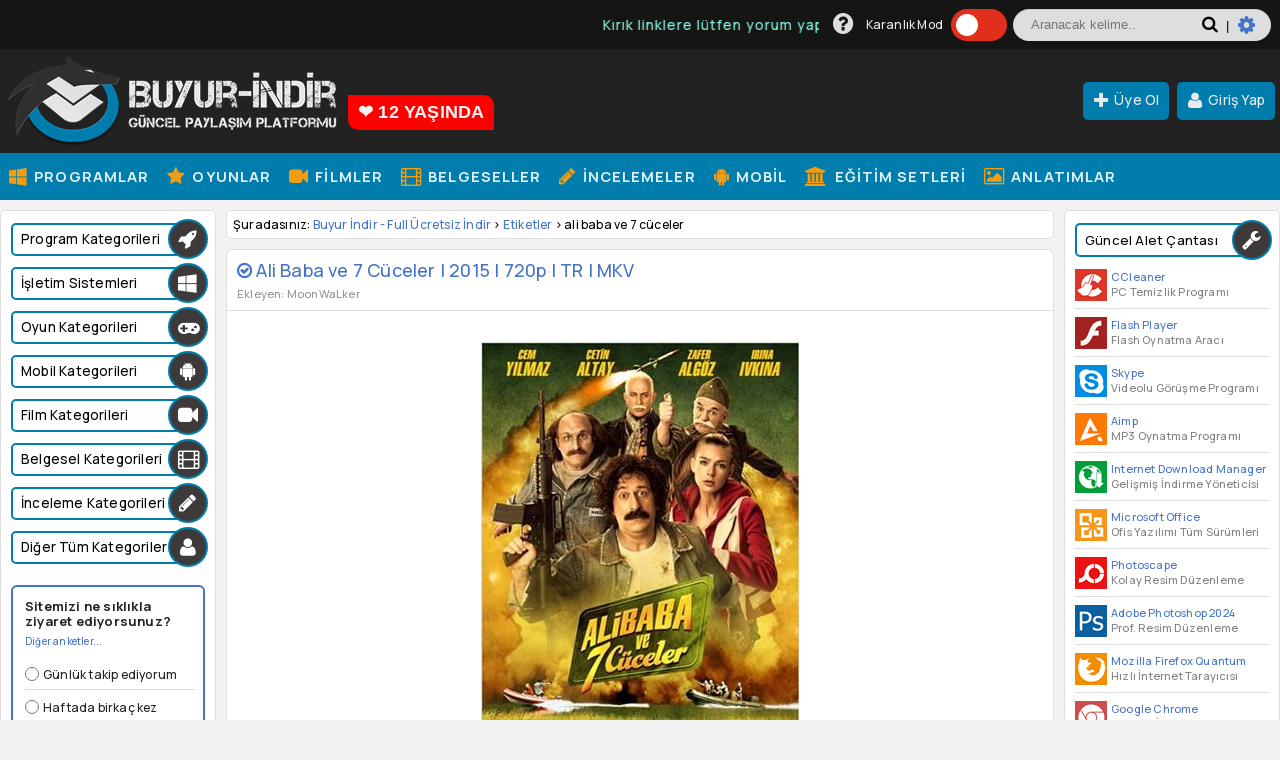

--- FILE ---
content_type: text/html; charset=utf-8
request_url: https://buyurindir.org/tags/ali%20baba%20ve%207%20c%C3%BCceler/
body_size: 11606
content:
<!DOCTYPE html>
<html lang="tr-TR">
    <head>
        <title>ali baba ve 7 cüceler</title>
<meta name="charset" content="utf-8">
<meta name="title" content="ali baba ve 7 cüceler">
<meta name="description" content="Ali Baba ve 7 Cüceler | 2015 | 720p | TR | MKV Cem Yılmazın yazdığı, yönettiğ ve oynadığı filmde Şenay karakterini canlandırdığı Ali Baba ve 7 Cüceler filmini sizlerle paylaşıyoruz. Kahramanımız Şenay ve onun kayınbiraderi İlber'in yurtdışında iş için katıldıkları bir fuarda başlayan olaylar">
<meta name="keywords" content="full programlar, full indir, full, oyun indir, crack, tek link, oyunlar, programlar, program indir, internet download manager, autodesk, adobe photoshop, antivirüs indir, kaspersky, office programları, microsoft office indir">
<meta name="generator" content="DataLife Engine (https://dle-news.ru)">
<link rel="canonical" href="https://buyurindir.org/tags/ali%20baba%20ve%207%20c%C3%BCceler/">
<link rel="alternate" type="application/rss+xml" title="Buyur İndir - Full İndir - Full Program - Full Oyun" href="https://buyurindir.org/rss.xml">
<link rel="search" type="application/opensearchdescription+xml" title="Buyur İndir - Full İndir - Full Program - Full Oyun" href="https://buyurindir.org/index.php?do=opensearch">
<meta property="twitter:card" content="summary">
<meta property="twitter:title" content="ali baba ve 7 cüceler">
<meta property="twitter:description" content="Ali Baba ve 7 Cüceler | 2015 | 720p | TR | MKV Cem Yılmazın yazdığı, yönettiğ ve oynadığı filmde Şenay karakterini canlandırdığı Ali Baba ve 7 Cüceler filmini sizlerle paylaşıyoruz. Kahramanımız Şenay ve onun kayınbiraderi İlber'in yurtdışında iş için katıldıkları bir fuarda başlayan olaylar">
<meta property="og:type" content="article">
<meta property="og:site_name" content="Buyur İndir - Full İndir - Full Program - Full Oyun">
<meta property="og:title" content="ali baba ve 7 cüceler">
<meta property="og:description" content="Ali Baba ve 7 Cüceler | 2015 | 720p | TR | MKV Cem Yılmazın yazdığı, yönettiğ ve oynadığı filmde Şenay karakterini canlandırdığı Ali Baba ve 7 Cüceler filmini sizlerle paylaşıyoruz. Kahramanımız Şenay ve onun kayınbiraderi İlber'in yurtdışında iş için katıldıkları bir fuarda başlayan olaylar">
<link href="/engine/classes/min/index.php?f=engine/editor/css/default.css&amp;v=61504" rel="stylesheet" type="text/css">
<script src="/engine/classes/min/index.php?g=general3&amp;v=61504"></script>
<script src="/engine/classes/min/index.php?f=engine/classes/js/jqueryui3.js,engine/classes/js/dle_js.js&amp;v=61504" defer></script>
<script type="application/ld+json">{"@context":"https://schema.org","@graph":[{"@type":"BreadcrumbList","@context":"https://schema.org/","itemListElement":[{"@type":"ListItem","position":1,"item":{"@id":"https://buyurindir.org/","name":"Buyur İndir - Full Ücretsiz İndir"}},{"@type":"ListItem","position":2,"item":{"@id":"https://buyurindir.org/tags/","name":"Etiketler"}},{"@type":"ListItem","position":3,"item":{"@id":"https://buyurindir.org/tags/ali%20baba%20ve%207%20c%C3%BCceler/","name":"ali baba ve 7 cüceler"}}]}]}</script>
        <meta name="robots" content="index,follow" />
        <meta name="viewport" content="width=device-width, initial-scale=1.0" />
        <link rel="shortcut icon" href="/favicon.ico" />        
        <meta name="a.validate.01" content="bc8dd8a2f03f29e140723a22808808f8ea40" />
        <meta name='dmca-site-verification' content='WUtSVGZ1M2EzN3dWcmhEbUpRSXByQT090' />
        <link rel="stylesheet" type="text/css" href="/templates/buyurindir/style/anatasarimv6.css"/>
        <link rel="stylesheet" type="text/css" href="/engine/editor/jscripts/froala/fonts/font-awesome.css"/>
        <link href="https://fonts.googleapis.com/css?family=Manrope:500,700" rel="stylesheet">
       
    </head>
    <body class="ana">
        
         <script>
<!--
var dle_root       = '/';
var dle_admin      = '';
var dle_login_hash = 'fea83474f6ec07e591fc44245fe28f31cd85afd6';
var dle_group      = 5;
var dle_skin       = 'buyurindir';
var dle_wysiwyg    = '0';
var quick_wysiwyg  = '1';
var dle_min_search = '2';
var dle_act_lang   = ["Evet", "Hayır", "Ekle", "İptal", "Kaydet", "Sil", "Yükleniyor. Lütfen, bekleyin..."];
var menu_short     = 'Hızlı Düzenle';
var menu_full      = 'Tam Düzenle';
var menu_profile   = 'Profil';
var menu_send      = 'Mesaj Gönder';
var menu_uedit     = 'Yönetici KP';
var dle_info       = 'Bilgi';
var dle_confirm    = 'Onaylıyormusunuz?';
var dle_prompt     = 'İçerik Ekle';
var dle_req_field  = ["Ad alanını doldurun", "Mesaj alanını doldurun", "Mesajın konusu alanını doldurun"];
var dle_del_agree  = 'Silmek istediğinizden emin misiniz? Bu işlem geri alınamaz.';
var dle_spam_agree = 'Kullanıcıyı SPAM yapan olarak işaretlemek istiyormusunuz? Tüm yorumları silinecektir';
var dle_c_title    = 'Şikayet Gönder';
var dle_complaint  = 'Yönetime iletilmek üzere şikayet/öneri yazınızı giriniz:';
var dle_mail       = 'E-mail:';
var dle_big_text   = 'Seçilen alandaki yazı çok büyük';
var dle_orfo_title = 'Bildirim yapmış olduğum kelime yanlış yazılmıştır, düzeltilmesini rica ediyorum';
var dle_p_send     = 'Gönder';
var dle_p_send_ok  = 'Bildirim Gönderildi';
var dle_save_ok    = 'Değişiklikler başarıyla kaydedildi.';
var dle_reply_title= 'Yoruma Cevap Yaz';
var dle_tree_comm  = '0';
var dle_del_news   = 'Konuyu Sil';
var dle_sub_agree  = 'Gerçekten bu makalenin yorumlarını abone olmak istiyor musunuz?';
var dle_unsub_agree  = '';
var dle_captcha_type  = '1';
var dle_share_interesting  = ["Seçilen metni link olarak paylaş", "Twitter", "Facebook", "Vkontakte", "Direkt Link:", "Sağ tıklayın ve seçin «Linki Kopyala»"];
var DLEPlayerLang     = {prev: 'Önceki',next: 'Sonraki',play: 'Oynat',pause: 'Durdur',mute: 'Sessiz', unmute: 'Sesi aç', settings: 'Ayarlar', enterFullscreen: 'Tam ekran moduna geç', exitFullscreen: 'Tam ekran modunu kapat', speed: 'Hız', normal: 'Normal', quality: 'Kalite', pip: 'PiP modu'};
var allow_dle_delete_news   = false;

//-->
</script>
        <div class="header_kismi">
            <div class="enustkisim">
                <div class="header_bolumleyici"> 
                    <div class="ust_sol_kisim">
                       <marquee class="duyurualanim" onmouseover="this.stop();" onmouseout="this.start();" direction=left style="height: 27px;
    color: #87f9e2;
    letter-spacing: 1px;
    font-size: 14px;">Kırık linklere lütfen yorum yapınız. <b>En kısa sürede güncellenecektir.</b></marquee>
                    </div>
                    <div class="enust_buton_kismi">
                    
                            <a href='/yardimci-dokumanlar.html' title="Yardımcı Dökümanlar"><i class="ustyardim fa fa-question-circle"></i></a>
                        
                        <span class="dropbtn nms">Karanlık Mod</span>
                        <label class="theme-switch" for="checkbox">
                            <input type="checkbox" id="checkbox" />
                            <div class="slider round"></div>
                        </label>
                        
                        <!-- Search -->
				<form id="q_search" class="aramaalanim" method="post">
					<div class="q_search">
						<input id="story" name="story" placeholder="Aranacak kelime.." type="search">
                         <button class="btn q_search_btn" type="submit" title="Ara"><i class="siyahyazi fa fa-search"></i><span class="syhbr"> |&nbsp;</span></button>
                       <a class="q_search_adv" href="https://buyurindir.org/arama-motorlari.html" target="_blank" title="Gelişmiş arama"><i class="mavicark fa fa-cog"></i></a>
						
					</div>
					<input type="hidden" name="do" value="search">
					<input type="hidden" name="subaction" value="search">
				</form>
				<!-- / Search -->
                    </div>
                </div>
            </div>
            <div class="header_bolumleyici">
                <div class="anakafa">
                    <h1><a href="/" title="Full programlar, tek link oyunlar, filmler, belgeseller, eğitim setleri ve incelemelerin keyifli adresi." alt="Full programlar, tek link oyunlar, filmler, belgeseller, eğitim setleri ve incelemelerin keyifli adresi."></a></h1><div class="kac-yasinda">❤ 12 YAŞINDA</div>
                    <div class="ust_buton_kismi">
                       
                    
                        
                        
                        
<div class="dropdown"><a class="dropbtn uyecikler" href="https://buyurindir.org/kayit.html"><i class="af fa fa-plus"></i>Üye Ol</a></div> <div class="dropdown"><a class="dropbtn uyecikler" onclick="Modalcom(); return false;"><i class="af fa fa-user"></i>Giriş Yap</a></div>
<script type="text/javascript">
                                 function Modalcom() {
                                     $(function(){
                                         $('#Modalcom').dialog({
                                             autoOpen: true,
                                             modal: true,
                                             show: 'fade',
                                             hide: 'fade',
                                             width: 540,
                                             height: 320,
                                             dialogClass: "modalfixed",    
                                         });
                                     });
                                     $('#Modalcom').show(3000);
                                     $('.ui-dialog').show(3000);
                                 }
</script>
<div id="Modalcom" title="Giriş Yap / Üye Ol" style="display:none; padding: 15px; background: #2c3e50 !important; border-radius: 0px;"> 
    <div id="usercp-body">
        <div class="l ulgn">
            <form method="post" action="?">
                <div class="ulgni">
                    <div>
                        <label for="login_name">Kullanıcı Adı</label>
                        <i class="ki fa fa-user"></i>
                        <input type="text" name="login_name" id="login_name">
                    </div>
                    <div>
                        <label for="login_password">Şifre</label>
                    <i class="ki fa fa-cog"></i>
                    <input type="password" name="login_password" id="login_password">
                    </div>
                </div>
                <div class="ulgnlink">
                    <input type="checkbox" name="login_not_save" id="login_not_save" value="1">
                    <label class="hatirla" for="login_not_save">Hatırlama</label>
                    <a class="hatirla" href="https://buyurindir.org/hatirlat.html">
                        <i class="mi icon-arrows-cw">
                        </i>Şifremi Unuttum</a>
                    <input name="login" type="hidden" id="login" value="submit">
                </div>
                <button class="btn r" onclick="submit();" type="submit">
                    <i class="af fa fa-user"></i>Giriş
                </button>
            </form>
        </div>
        <div class="rr ulgnt">
            <span>Ücretsiz Kayıt Olun</span><div class="kayit_aciklama">Kayıt olmanız sitemizde tam bir katılımcı olmanızı sağlayacaktır. Sitemizedeki beğendiğiniz içerikleri favorilerinize ekleyebilir, mesajlaşma sistemini kullanabilir ve daha fazlasını yapabilirsiniz.  </div>
            <a class="kayit_ol_btn" href="https://buyurindir.org/kayit.html"><i class="af fa fa-user-plus"></i>&nbsp;Kayıt Ol</a>
        </div>
    </div>
</div>





                    </div>
                </div>
            </div>
            <div class="ana3"> 
                <div class="header_bolumleyici">
                    <div class="hizlibar_alt">
                       
                        <div class="hizlibar_ic">
                            <div id="cssmenu">
                                <ul>
                                    <li><a href="/program-indir/" title="Full Programlar indir"><i class="fa fa-windows ulen"></i> Programlar</a></li>
                                    <li><a href="/oyunlar/" title="Full Oyun indir"><i class="fa fa-star ulen"></i> Oyunlar</a></li>
                                    <li><a href="/filmler/" title="Full Film indir"><i class="fa fa-video-camera ulen"></i> Filmler</a></li>
                                    <li><a href="/belgeseller/" title="Belgesel indir"><i class="fa fa-film ulen"></i> Belgeseller</a></li>
                                    <li><a href="/incelemeler/" title="Tüm İncelemeler"><i class="fa fa-pencil ulen"></i> İncelemeler</a></li>
                                   
                                    <li><a href="/mobil-paylasimlar/" title="Cep / Mobil Bölümü"><i class="fa fa-android ulen"></i> Mobil</a></li>  
                                    <li><a href="/egitim-setleri/" title="Eğitim Seti indir"><i class="fa fa-institution ulen"></i> Eğitim Setleri</a></li>       
                                    <li><a href="/anlatimlar/" title="Resimli Anlatım - İpuçları"><i class="fa fa-picture-o ulen"></i> Anlatımlar</a></li>                             
                                </ul>
                            </div>
                        </div> 
                    </div>
                </div>
            </div> 
        </div>
        
        
        <div class="site_ici">
            <div class="header_bolumleyici">
                <div class="sag_kisim">
                                        <div class="kolon_sag_ana">
                        
                        
                        <h2 class="kolon_baslik_diger">Güncel Alet Çantası<i class="aletico fa fa-wrench"></i></h2>
                        <div class="alet">
                            
                                <a title="CCleaner" href="/ccleaner-tum-surumleri.html"><p alt="" class="aletcantasi alet1" align="left"></p>
                                    CCleaner</a><br/>PC Temizlik Programı
                           
                            <hr class="hrtip"/>
                            
                                <a title="Flash Player" href="/2219-adobe-flash-player-guncel-flash-oynatici.html"><p alt="" class="aletcantasi alet3"></p>
                                    Flash Player</a><br/>Flash Oynatma Aracı
                            
                            <hr class="hrtip"/>
                            
                                <a title="Skype" href="/1805-skype-turkce-katilimsiz-indir.html"><p alt="" class="aletcantasi alet5"></p>
                                    Skype</a><br/>Videolu Görüşme Programı
                           
                            <hr class="hrtip"/>
                            
                                <a title="Aimp" href="/382-aimp-turkce-indir.html" ><p alt="" class="aletcantasi alet14"></p>
                                    Aimp</a><br/>MP3 Oynatma Programı
                            
                            <hr class="hrtip"/>
                            
                                <a title="Internet Download Manager" href="/idm-tum-surumleri.html" ><p alt="" class="aletcantasi alet16"></p>
                                    Internet Download Manager</a><br/>Gelişmiş İndirme Yöneticisi
                            
                            <hr class="hrtip"/>
                            
                                <a title="Microsoft Office " href="/office-tum-surumleri-indir.html" ><p alt="" class="aletcantasi alet15"></p>
                                    Microsoft Office </a><br/>Ofis Yazılımı Tüm Sürümleri
                            
                            <hr class="hrtip"/>
                            
                                <a title="Photoscape" href="/2236-photoscape.html"><p alt="" class="aletcantasi alet8"></p>
                                    Photoscape</a><br/>Kolay Resim Düzenleme
                            
                            <hr class="hrtip"/>
                            
                                <a title="Adobe Photoshop 2024" href="/10001-adobe-photoshop-2024-indir.html" ><p alt="" class="aletcantasi alet18"></p>
                                    Adobe Photoshop 2024</a><br/>Prof. Resim Düzenleme
                            
                            <hr class="hrtip"/>
                            
                                <a title="Mozilla Firefox Quantum" href="/691-mozilla-firefox-turkce-indir.html"><p alt="" class="aletcantasi alet4"></p>
                                    Mozilla Firefox Quantum</a><br/>Hızlı İnternet Tarayıcısı
                            
                            <hr class="hrtip"/>
                            
                                <a title="Google Chrome" href="/6629-google-chrome.html"><p alt="" class="aletcantasi alet6"></p>
                                    Google Chrome</a><br/>Güvenli İnternet Tarayıcı
                            
                            <hr class="hrtip"/>
                            
                                <a title="Avast Premium Security indir" href="/9012-avast-premium-security-full.html"><p alt="" class="aletcantasi alet7"></p>
                                    Avast Premium Security 2024</a><br/>En Hızlı Antivirüs Programı
                            
                            <hr class="hrtip"/>
                            
                                <a title="Kaspersky Internet Security 2018" href="/608-kis.html" ><p alt="" class="aletcantasi alet13"></p>
                                    Kaspersky Internet Security</a><br/>Güçlü Antivirüs Programı
                            
                            <hr class="hrtip"/>
                            
                                <a title="uTorrent Plus" href="/1337-utorrent-pro-turkce-full-indir.html"><p alt="" class="aletcantasi alet9"></p>
                                    uTorrent Pro</a><br/>Torrent Dosya İndirici
                            
                            <hr class="hrtip"/>
                            
                                <a title="Nero Platinum 2020" href="/2465-nero-platinum.html" ><p alt="" class="aletcantasi alet17"></p>
                                    Nero Platinum 2020</a><br/>Güçlü Disk Yazdırma 
                            
                            <hr class="hrtip"/>
                            
                                <a title="Daemon Tools Ultra Türkçe" href="/1215-daemon-tools-ultra-turkce-full-indir.html"><p alt="" class="aletcantasi alet10"></p>
                                    Daemon Tools Ultra Türkçe</a><br/>Sanal Disk Oluşturma
                            
                            <hr class="hrtip"/>
                            
                                <a title="Foxit Reader" href="/1896-foxit-reader-turkce-katilimsiz-indir.html"><p alt="" class="aletcantasi alet2"></p>
                                    Foxit Reader</a><br/>Hızlı PDF Okuyucu
                            
                            <hr class="hrtip"/>
                            
                                <a title="Adobe Acrobat XI Pro" href="/398-adobe-acrobat-x-professional-v11.html" ><p alt="" class="aletcantasi alet20"></p>
                                    Adobe Acrobat XI Pro</a><br/>Popüler PDF Programı
                            
                            <hr class="hrtip"/>
                            
                                <a title="K-Lite Mega Codec Pack" href="/3055-k-lite-mega-codec-pack-full.html" ><p alt="" class="aletcantasi alet19"></p>
                                    K-Lite Mega Codec Pack</a><br/>Sistem Kodek Paketi
                            
                            <hr class="hrtip"/>
                           
                                <a title="DirectX 12" href="/1945-directx-12430-katilimsiz-indir.html"><p alt="" class="aletcantasi alet11"></p>
                                    DirectX 12</a>&nbsp;-&nbsp;<a title="DirectX 9" href="/1944-directx-929-katilimsiz-indir.html">DirectX 9</a><br/>Microsoft DirectX Sürücüleri
                            
                            <hr class="hrtip"/>
                            
                                <a title="WinRAR" href="/1654-winrar-turkce-full-indir.html" ><p alt="" class="aletcantasi alet12"></p>
                                    WinRAR</a><br/>Arşivleme ve Arşiv Açma
                            
                        </div>
                    </div>
                    <br/>
                </div> 
                <div class="sol_kisim">
                    <div class="blok katmenu">
                        <ul class="auroramenu">
                             <li class="katmargin">
                                <a href="#" class="kolonlink"><h3 class="kolon_basliklari smargin">
                                    Program Kategorileri<i class="aletico fa fa-rocket"></i>
                                    </h3>
                                </a>
                                <ul>
                                    <a href="/program-indir/antivirus-guvenlik/" title="Antivirüs Programları"><i class="af fa fa-shield"></i> Antivirüs - Güvenlik</a>
                                    <a href="/program-indir/araclar-cesitli/" title="Bilgisayarınız için çeşitli araç ve programlar"><i class="af fa fa-wrench"></i> Araçlar - Çeşitli</a>
                                    <a href="/program-indir/bakim-temizlik/" title="Sistem Hızlandırma ve Bakım Programları"><i class="af fa fa-rocket"></i> Bakım - Temizlik</a>
                                    <a href="/program-indir/disk-araclari/" title="Diskler için yapılmış programlar"><i class="af fa fa-server"></i> Disk Araçları</a>
                                    <a href="/program-indir/dosya-kurtarma/" title="Silinen Dosyaları Kurtarma Programları"><i class="af fa fa-trash"></i> Dosya Kurtarma</a>
                                    <a href="/program-indir/donusturucu-converter/" title="Ses-Video-Görüntü Dönüştürme Programları"><i class="af fa fa-rotate-right"></i> Dönüştürücü - Converter</a>
                                    <a href="/program-indir/driver-surucu/" title="Driver Güncelleme ve Çeşitli Driver'lar"><i class="af fa fa-dropbox"></i> Driver - Sürücü</a>
                                    <a href="/program-indir/grafik-3d/" title="3D Tasarım, Çizim, Animasyon ve Grafik Programları"><i class="af fa fa-cube"></i> Grafik - 3D - Animasyon</a>
                                    <a href="/program-indir/cd-dvd/" title="CD / DVD Programları"><i class="af fa fa-clone"></i> CD / DVD Programları</a>
                                    <a href="/program-indir/fotograf-editorleri/" title="Fotoğraf Düzenleme Programları" ><i class="af fa fa-picture-o"></i> Fotoğraf Editörleri</a>
                                    <a href="/program-indir/elektronik/" title="Elektronikçilere özel programlar" ><i class="af fa fa-magnet"></i> Elektrik - Elektronik</a>
                                    <a href="/program-indir/all-in-one/" title="Hepsi Bir Arada (All in One) Programlar"><i class="af fa fa-folder-open"></i> Hepsi Bir Arada (AIO)</a>
                                    <a href="/program-indir/ilginc-programlar/" title="İlginç Komik ve Şaka Programları"><i class="af fa fa-smile-o"></i> İlginç / Komik Programlar</a>
                                    <a href="/program-indir/internet-araclari/" title="İnternet Araçları"><i class="af fa fa-chrome"></i> İnternet Araçları</a>
                                    <a href="/program-indir/islami-programlar/" title="İslami Programlar"><i class="af fa fa-user"></i> İslami Programlar</a>
                                    <a href="/program-indir/katilimsiz-program-indir/" title="Katılımsız (Silent) Programlar"><i class="af fa fa-star"></i> Katılımsız Programlar</a>
                                    <a href="/program-indir/mac-programlari/" title="Mac İşletim Sistemi için Programlar"><i class="af fa fa-apple"></i> Mac Programları</a>
                                    <a href="/program-indir/medikal-tip/" title="Medikal ve Tıp alanları için full programlar"><i class="af fa fa-medkit"></i> Medikal - Tıp </a>
                                    <a href="/program-indir/cep-mobil/" title="Cep Telefonları Yönetim Programları"><i class="af fa fa-mobile"></i> Mobil Yönetim Programları</a>
                                    <a href="/program-indir/overclock-programlari/" title="Overclock / Hızaşırtma Programları"><i class="af fa fa-dashboard"></i> Overclock Programları</a>
                                    <a href="/program-indir/oyun-yapma-programlari/" title="Oyun Tasarım ve Yapım için Programlar"><i class="af fa fa-gamepad"></i> Oyun Yapma Programları</a>
                                    <a href="/program-indir/pdf-programlari/" title="PDF Yönetim Programları"><i class="af fa fa-file-pdf-o"></i> PDF Araçları</a>
                                    <a href="/program-indir/portable/" title="Portable (Taşınabilir) Programlar"><i class="af fa fa-shopping-bag"></i> Portable Programlar</a>
                                    <a href="/program-indir/program-kaldiricilar/" title="Güçlü Windows program kaldırma araçları."><i class="af fa fa-remove"></i> Program Kaldırma Araçları</a>
                                    <a href="/program-indir/programlama-gelistirme/" title="Programcı ve geliştiricilerin kullanabileceği yazılımlar."><i class="af fa fa-code"></i> Programlama / Geliştirme</a>
                                    <a href="/program-indir/ses-editorleri/" title="Ses düzenleme ve DJ programları."><i class="af fa fa-music"></i> Ses Editörleri</a>
                                    <a href="/program-indir/site-araclari/" title="Web site yönetimi ve SEO çalışmaları için geliştirilen yardımcı araçlar."><i class="af fa fa-bar-chart"></i> Site Yönetimi ve SEO</a> 
                                    <a href="/program-indir/slayt-sov/" title="Resimlerinizden videolu slayt şovlar hazırlamanız için programlar."><i class="af fa fa-camera"></i> Slayt / Resim Şov</a>
                                    <a href="/program-indir/tema-ekran-koruyucu/" title="Windows Temaları ve Ekran Koruyucuları" ><i class="af fa fa-desktop"></i> Tema - Ekran Koruyucu</a>
                                    <a href="/program-indir/video-editorleri/" title="Video Düzenleme Programları"><i class="af fa fa-video-camera"></i> Video Editörleri</a>
                                    <a href="/program-indir/yedekleme-programlari/" title="Yedekleme / Geri Yükleme Programları"><i class="af fa fa-check-square-o"></i> Yedekleme Programları</a>  
                                    <a href="/program-indir/webmaster-programlari/" title="Webmasterlara Özel Programlar"><i class="af fa fa-wordpress"></i> Webmaster Programları</a>
                                </ul>
                            </li> 
                            <li class="katmargin">
                                <a href="#" class="kolonlink"><h3 class="kolon_basliklari smargin">
                                    İşletim Sistemleri<i class="aletico fa fa-windows"></i>
                                    </h3>
                                </a>
                                <ul>
                                    <a href="/isletim-sistemleri/windows-xp/" title="Windows XP"><i class="af fa fa-windows"></i> Windows XP</a>
                                    <a href="/isletim-sistemleri/windows-vista/" title="Windows Vista"><i class="af fa fa-windows"></i> Windows Vista </a>
                                    <a href="/isletim-sistemleri/windows-7/" title="Windows 7"><i class="af fa fa-windows"></i> Windows 7</a>
                                    <a href="/isletim-sistemleri/windows-8/" title="Windows 8 / 8.1"><i class="af fa fa-windows"></i> Windows 8 / 8.1</a>
                                    <a href="/isletim-sistemleri/windows-10/" title="Windows 10"><i class="af fa fa-windows"></i> Windows 10</a>
                                    <a href="/isletim-sistemleri/windows-11/" title="Windows 11"><i class="af fa fa-windows"></i> Windows 11 <span style="color: #dc0404; font-weight: 800;">(Yeni)</span></a>
                                    <a href="/isletim-sistemleri/windows-server/" title="Windows Server"><i class="af fa fa-windows"></i> Windows Server</a>
                                    <a href="/isletim-sistemleri/linux/" title="Linux"><i class="af fa fa-desktop"></i> Linux</a>
                                    <a href="/isletim-sistemleri/macos/" title="macOS"><i class="af fa fa-apple"></i> macOS</a>
                                    <a href="/isletim-sistemleri/diger-sistemler/" title="Diğer Sistemler"><i class="af fa fa-folder-open"></i> Diğer Sistemler</a>
                                    
                                </ul>
                            </li> 
                             <li class="katmargin">
                                 <a href="#" class="kolonlink"><h3 class="kolon_basliklari smargin">
                                     Oyun Kategorileri<i class="aletico fa fa-gamepad"></i>
                                     </h3>
                                 </a>
                                 <ul>
                                     <a href="/oyunlar/fps/" title="FPS adı verilen 1.şahıs oynanan oyunlar. Call of Duty, Crysis, FarCry vb."><i class="af fa fa-soccer-ball-o"></i> Aksiyon (FPS, 1.şahıs)</a>                         
                                     <a href="/oyunlar/arcade/" title="Arcade türü 2D, gizli obje ve çeşitli zeka oyunları. Sherlock Holmes, CandyCrush, Subway Surfers vb."><i class="af fa fa-soccer-ball-o"></i> Arcade</a>
                                     <a href="/oyunlar/rpg/" title="3.şahıs ile oynanan GTA, Max Payne, Prince Of Persia tarzı oyunlar"><i class="af fa fa-soccer-ball-o"></i> Macera (RPG, 3. şahıs)</a>
                                     <a href="/oyunlar/simulasyon/" title="Simülasyon türü oyunlar. Bus Driver, Hard Truck, City Car Driver vb."><i class="af fa fa-soccer-ball-o"></i> Simülasyon</a>                         
                                     <a href="/oyunlar/spor/" title="Spor oyunları. FIFA, PES, NBA vb."><i class="af fa fa-soccer-ball-o"></i> Spor</a>
                                     <a href="/oyunlar/strateji/" title="Strateji oyunları. Age of Empires, Command Conquer, Warcraft vb."><i class="af fa fa-soccer-ball-o"></i> Strateji</a>
                                     <a href="/oyunlar/yaris/" title="Yarış türü oyunlar. NFS, F1, MotoGP vb."><i class="af fa fa-soccer-ball-o"></i> Yarış</a>                         
                                     <a href="/oyunlar/rip/" title="Özel olarak sıkıştırılmış Rip ve Blackbox oyunlar"><i class="af fa fa-plus-circle"></i> Rip (Sıkıştırılmış)</a>
                                     <a href="/yama-ve-crack/" title="Çeşitli yamalar ve crack dosyaları"><i class="af fa fa-plus-circle"></i> Mod - Tools - Crack</a>
                                     <a href="/turkce-yamalar/" title="Oyunların Türkçe dil dosyaları"><i class="af fa fa-plus-circle"></i> Türkçe Yamalar</a>
                                     <a href="/oyunlar/dlc-ek-paket/" title="Oyunlar için DLC ve Ek paketler"><i class="af fa fa-plus-circle"></i> DLC / Ek Paket</a>
                                     <a href="/oyunlar/oyun-arsivleri/" title="Bize özel tek link oyun arşivleri"><i class="af fa fa-plus-circle"></i> Oyun Arşivleri</a>
                                 </ul>
                            </li> 
                            <li class="katmargin">
                                 <a href="#" class="kolonlink"><h3 class="kolon_basliklari smargin">
                                     Mobil Kategorileri<i class="aletico fa fa-android"></i>
                                     </h3>
                                 </a>
                                 <ul>
                                     <a href="/mobil-paylasimlar/android/" title="Android Cihazlara Uygun Oyun, Program ve Uygulamalar"><i class="af fa fa-android"></i> Android</a>
                                     <a href="/mobil-paylasimlar/apple-ios/" title="Apple / iOS Cihazlar için Uygulama ve Oyunlar"><i class="af fa fa-apple"></i> Apple / iOS</a>
                                     <a href="/mobil-paylasimlar/symbian/" title="Symbian Cihazlara Özel Oyun, Program ve Temalar"><i class="af fa fa-mobile"></i> Symbian</a>
                                     <a href="/mobil-paylasimlar/java/" title="Java Destekli Cihazlar için Uygulama ve Oyunlar"><i class="af fa fa-mobile"></i> Java</a>
                                     <a href="/mobil-paylasimlar/windows-phone/" title="Windows Phone için Uygulama ve Oyunlar"><i class="af fa fa-windows"></i> Windows Phone</a>
                                </ul>
                            </li> 
                            <li class="katmargin">
                                <a href="#" class="kolonlink"><h3 class="kolon_basliklari smargin">
                                    Film Kategorileri<i class="aletico fa fa-video-camera"></i>
                                    </h3>
                                </a>
                                <ul>
                                    <a href="/filmler/yerli/" title="Yerli Yapım Filmler"><i class="af fa fa-video-camera"></i> Yerli Filmler </a> 
                                    <a href="/filmler/yabanci/" title="Türkçe Dublaj Yabancı Filmler"><i class="af fa fa-video-camera"></i> Yabancı Filmler</a>
                                    <a href="/filmler/animasyon-cizgi-film/" title="Çeşitli Animasyon ve Çizgi Filmler"><i class="af fa fa-video-camera"></i> Animasyon - Çizgi Film </a>
                                    <a href="/filmler/film-arsivleri/" title="Film Arşivlerini Bulabileceğiniz Kategori"><i class="af fa fa-plus-circle"></i> Film Arşivleri</a>
                                </ul>
                            </li> 
                            <li class="katmargin">
                                <a href="#" class="kolonlink"><h3 class="kolon_basliklari smargin">
                                    Belgesel Kategorileri<i class="aletico fa fa-film"></i>
                                    </h3>
                                </a>
                                <ul>
                                    <a href="/tags/TRT Belgeselleri/" title="TRT Belgeselleri"><i class="af fa fa-film"></i> TRT</a> 
                                    <a href="/tags/Da Vinci Learning Belgeselleri/" title="National Geographic Belgeselleri"><i class="af fa fa-film"></i> Da Vinci Learning</a> 
                                    <a href="/tags/Discovery Science Belgeselleri/" title="Discovery Science Belgeselleri"><i class="af fa fa-film"></i> Discovery Science</a> 
                                    <a href="/tags/Discovery World Belgeselleri/" title="Discovery World Belgeselleri"><i class="af fa fa-film"></i> Discovery World</a> 
                                    <a href="/tags/History Channel Belgeselleri/" title="History Channel Belgeselleri"><i class="af fa fa-film"></i> History Channel</a> 
                                    <a href="/tags/National Geographic Belgeselleri/" title="National Geographic Belgeselleri"><i class="af fa fa-film"></i> National Geographic</a>
                                    <a href="/belgeseller/" title="Türkçe Belgeseller"><i class="af fa fa-film"></i> Tüm Belgeseller </a>
                                </ul>
                            </li> 
                            <li class="katmargin">
                                <a href="#" class="kolonlink"><h3 class="kolon_basliklari smargin">
                                    İnceleme Kategorileri<i class="aletico fa fa-pencil"></i>
                                    </h3>
                                </a>
                                <ul>
                                    <a href="/incelemeler/listeler/" title="Top Liste Paylaşımlarımız"><i class="af fa fa-pencil"></i> Listeler</a>
                                    <a href="/incelemeler/oyun-incelemeleri/" title="Oyun İncelemeleri"><i class="af fa fa-pencil"></i> Oyun İncelemeleri</a> 
                                    <a href="/incelemeler/program-incelemeleri/" title="Program İncelemeleri"><i class="af fa fa-pencil"></i> Program İncelemeleri</a>
                                    <a href="/incelemeler/teknoloji-incelemeleri/" title="Teknoloji ve Ürün İncelemeleri"><i class="af fa fa-pencil"></i> Ürün İncelemeleri</a>
                                </ul>
                            </li> 
                            <li class="katmargin">
                                <a href="#" class="kolonlink"><h3 class="kolon_basliklari smargin">
                                    Diğer Tüm Kategoriler<i class="aletico fa fa-user"></i>
                                    </h3>
                                </a>
                                <ul>
                                    <a href="/anlatimlar/" title="Anlatım ve Çeşitli İpuçları"><i class="af fa fa-picture-o"></i> Anlatımlar</a>
                                    
                                    <a href="/egitim-setleri/" title="Eğitim Seti indirme Bölümü"><i class="af fa fa-suitcase"></i> Eğitim Setleri</a>
                                    <a href="/aktivasyon-araclari/" title="Serial / Crack / Keygen / Patch Paylaşımları"><i class="af fa fa-exclamation-triangle"></i> Aktivasyon Araçları</a>
                                    <a href="/genel/" title="Kategorisiz Genel Paylaşımlar"><i class="af fa fa-folder-open"></i> Genel Paylaşımlar</a>
                                    <a href="/main/" title="Site Duyuruları"><i class="af fa fa-bullhorn"></i> Duyurular</a>
                                    <a href="/yarismalar/" title="Yarışmalar ve Çekilişler"><i class="af fa fa-bar-chart"></i> Yarışma ve Çekilişler</a>
                                </ul>
                            </li>                             
                        </ul>
                       
                        
                        <br/>
                        
                       <script>
<!--
function doVote( event ){

	
	var vote_check = $('#dle-vote input:radio[name=vote_check]:checked').val();
	
	if (typeof vote_check == "undefined" &&  event == "vote") {
		return false;
	}
	
	ShowLoading('');

	$.get(dle_root + "engine/ajax/controller.php?mod=vote", { vote_id: "25", vote_action: event, vote_check: vote_check, vote_skin: dle_skin, user_hash: dle_login_hash }, function(data){

		HideLoading('');

		$("#vote-layer").fadeOut(500, function() {
			$(this).html(data);
			$(this).fadeIn(500);
		});

	});
}
//-->
</script><div id='vote-layer'><div id="votes" class="block_grey">
	<h4 class="title">Sitemizi ne sıklıkla ziyaret ediyorsunuz?</h4>
	<div class="vote_more"><a href="#" onclick="ShowAllVotes(); return false;">Diğer anketler...</a></div>
	
	<form method="post" name="vote">
	
		<div class="vote_list">
			<div id="dle-vote"><div class="vote"><input id="vote_check0" name="vote_check" type="radio" value="0" /><label for="vote_check0"> Günlük takip ediyorum</label></div><div class="vote"><input id="vote_check1" name="vote_check" type="radio" value="1" /><label for="vote_check1"> Haftada birkaç kez</label></div><div class="vote"><input id="vote_check2" name="vote_check" type="radio" value="2" /><label for="vote_check2"> Ayda yılda bir kez</label></div></div>
		</div>
	
	
		<input type="hidden" name="vote_action" value="vote">
		<input type="hidden" name="vote_id" id="vote_id" value="25">
		<button title="Oy ver" class="btn btn-white" type="submit" onclick="doVote('vote'); return false;" ><b>Oyla</b></button>
		<button title="Sonuçlar" class="btn-border" type="button" onclick="doVote('results'); return false;" ><span>Sonuçlar</span>
			
			
		</button>
	</form>
	
</div></div> 
                        
                       
                       <center><a href="/9453-office-2021-full.html" style="font-size: 12px;line-height: 32px;"title="Office 2021 Pro Plus Full İndir">Office 2021 Çıktı Buyurun İndirin<img style="width: 194px;"src="/uploads/posts/2021-10/1634555837_ms-office-2021.png"title="Office 2021 Pro Plus Full İndir"/></a>
                        <hr/>  
                        <a href="/9494-adobe-master-collection-2022-indir.html" style="font-size: 12px;line-height: 32px;"title="Adobe CC 2022 İndir">Adobe CC 2022 Tüm Programları<img style="width: 194px;"src="/uploads/posts/2021-10/1635366606_master.png" title="Adobe CC 2022 İndir"/></a>
                        
                        <hr/>
                        
                        <a href="/9511-windows-11-tum-surumleri.html" style="font-size: 12px;line-height: 32px;" title="Windows 11 AIO İndir">Windows 11 AIO Tek DVD<img style="width: 194px;"src="/uploads/posts/2021-10/1635459322_windows-11.png" title="Windows 11 Pro Full İndir"/></a>
                        
                           <hr/>
                        
                        <a href="/9510-windows-11-pro-fullindir.html" style="font-size: 12px;line-height: 32px;" title="Windows 11 Pro Full İndir">Windows 11 Pro Orjinal İndirin<img style="width: 194px;"src="/uploads/posts/2021-10/1635453681_pro-ce.png" title="Windows 11 Pro Full İndir"/></a>

                        </center>
                   
               
                    </div>
                   
                </div>
                <div class="orta_ana">
                    <div class="uzunincebiryoldayim"><i class="icon-dvm"></i>Şuradasınız: <a href="https://buyurindir.org/">Buyur İndir - Full Ücretsiz İndir</a> > <a href="https://buyurindir.org/tags/">Etiketler</a> > ali baba ve 7 cüceler
                    </div>
                    
                    
                    <div class="base">
	<div class="anabaslik1"><a href="https://buyurindir.org/5379-ali-baba-ve-7-cuceler.html"><i class="fa fa-check-circle-o"></i> Ali Baba ve 7 Cüceler | 2015 | 720p | TR | MKV</a> </div>
	<div class="icons">
        
    </div>
	<div class="bos"></div>    
    <div class="hinfo">Ekleyen: MoonWaLker</div>
	<span class="isicons">
		<span></span>
        <span></span>
	</span>
    <div class="bos"></div><hr class="yavrumhr">
	<div class="short-story alanim2">
		</br><div style="text-align:center;"><a href="https://buyurindir.org/5379-ali-baba-ve-7-cuceler.html"><!--dle_image_begin:https://buyurindir.org/uploads/posts/2016-04/1461914412_ali.baba.ve.7.cuceler.buyur.jpg|--><img src="/uploads/posts/2016-04/1461914412_ali.baba.ve.7.cuceler.buyur.jpg" style="max-width:100%;" alt="Ali Baba ve 7 Cüceler | 2015 | 720p | TR | MKV"><!--dle_image_end--></a><br><br><!--colorstart:#085294--><span style="color:#085294"><!--/colorstart--><b>Ali Baba ve 7 Cüceler | 2015 | 720p | TR | MKV</b><!--colorend--></span><!--/colorend--><br><br>Cem Yılmazın yazdığı, yönettiğ ve oynadığı filmde Şenay karakterini canlandırdığı Ali Baba ve 7 Cüceler filmini sizlerle paylaşıyoruz. Kahramanımız Şenay ve onun kayınbiraderi İlber'in yurtdışında iş için katıldıkları bir fuarda başlayan olaylar zincirinin sonrasında başından geçenleri konu alan ve olaylar nasıl olduda bu hale geldi (internet fenomeni bir deyişle Arifin Manchestere attığı golü arıyordum nereye geldim) dedirtecek bir film. Buyur-indir iyi seyirler diler.<br></div>
		<div class="bos"></div>
	</div>
	<div class="morelink">
		<span class="moreinfo"><span class="miinn">
			<span class="platcat"></span> 
            <p class="ccaas"><i class="af fa fa-calendar"></i>29-04-2016, 10:27</p>
            <p class="ccaas2"><i class="af fa fa-tags"></i><a href="https://buyurindir.org/filmler/">Filmler</a> > <a href="https://buyurindir.org/filmler/yerli/">Yerli Filmler</a></p>
		</span></span>
		<span class="argmore"><a href="https://buyurindir.org/5379-ali-baba-ve-7-cuceler.html"><strong><i class="af fa fa-arrow-right"></i>Devamını Oku..</strong></a></span>
		
	</div>	
</div>
<br/>

                    
                    
                </div>
            </div>
        </div>
        <div class="footer">
            <div class="header_bolumleyici">
                <div class="count">
                 <div class="ustsosyalbutonlar">
                            <a href="https://www.facebook.com/Buyurindirfull" title="Facebook'da Buyur-indir"  target="_blank"><i class="sos fa fa-facebook"></i></a>
                            <a href="https://twitter.com/buyurindir" title="Twitter'da Buyur-indir"  target="_blank" ><i class="sos fa fa-twitter"></i></a>
                            <a href="/rss.xml" title="RSS Takip" target="_blank"><i class="sos fa fa-rss"></i></a>
                        </div>
                </div>
                <div class="altdiv"></div>
                <div class="altkisim">
                    <a href="/program-indir/" title="Full Programlar indir">Full Programlar</a> | <a href="/oyunlar/" title="Full Oyun indir">Full Oyunlar</a> | <a href="/filmler/" title="Filmleri indirin">Film indir</a> | <a href="/belgeseller/" title="Belgesel indir">Belgeseller</a>  | <a href="/mobil-paylasimlar/" title="Mobil Bölümü">Mobil Bölümü</a> | <a href="/egitim-setleri/" title="Türkçe Eğitim Setleri">Eğitim Setleri</a> | <a href="/anlatimlar/" title="Çeşitli Anlatımlar">Anlatımlar</a> 
                    <br/>
                    <b>&copy; 2013 - 2025</b> | <a href="https://buyurindir.org" title="Full Program indir">Buyur-indir</a> <span style="color:red;">❤</span>
                    | <a href="/sitemap.xml" title="Sitemap" target="_blank" >Sitemap</a>    
                    
                    | <a href="/kayit.html" title="Sitemize sizde üye olun" target="_blank" >Üye Ol</a>
                   
                    | <a href="/iletisim.html" title="İletişim">İletişim</a> 
                </div> 
            </div>
        </div>
        <div class="footeralt">
            <div class="header_bolumleyici"><br/>
                <div class="ataturk"></div> 
                <br/>
                Yasal uyarımız için <a href="/yasal-uyari-dmca.html"><u>burayı</u></a> inceleyebilirsiniz. Telif hakkı ve iletişim için: (iletisim[at]buyur-indir.com) 
                 <br/>
                <br/>
                 Üyelerimizin, ziyaretçilerimizin ve yöneticilerimizin hiçbir dosyası / içeriği sunucumuzda barındırılmamaktadır. Tamamı internet üzerinde paylaşıma açık içeriklerdir. Platformumuz tüm paylaşımlara açıktır. DMCA / Telif ve yasal konular için bizlere mail adresimizden; "iletisim[at]buyur-indir.com" adresinden ulaşınız. Uyarınızdan itibaren ilgili içerik / içerikler 3 gün içerisinde kaldırılacaktır.
                <br/>
                <br/>
                Sitede bulunan full programlar ve full oyunlar, tanıtım amaçlı sizlere sunulmuştur. Beğendiğiniz ürünleri üreticisinden satın almanızı, bu sayede onlara katkıda bulunmanızı tavsiye ederiz.
                <br/><br/>
            </div>
            </div>

        <script>(function(i,s,o,g,r,a,m){i['GoogleAnalyticsObject']=r;i[r]=i[r]||function(){(i[r].q=i[r].q||[]).push(arguments)},i[r].l=1*new Date();a=s.createElement(o),m=s.getElementsByTagName(o)[0];a.async=1;a.src=g;m.parentNode.insertBefore(a,m)})(window,document,'script','//www.google-analytics.com/analytics.js','ga');ga('create', 'UA-40718476-1', 'auto');ga('send', 'pageview');</script>
        <script type="text/javascript" src="/templates/buyurindir/js/libs.js" defer="defer"></script>
        <script src="/templates/buyurindir/js/owl.carousel.min.js" defer="defer"></script>
        <script src="/templates/buyurindir/js/jquery.auroramenu.min.js" defer="defer"></script>
        <script src="/templates/buyurindir/js/darkmode.js" defer="defer"></script>
       
            <script defer src="https://static.cloudflareinsights.com/beacon.min.js/vcd15cbe7772f49c399c6a5babf22c1241717689176015" integrity="sha512-ZpsOmlRQV6y907TI0dKBHq9Md29nnaEIPlkf84rnaERnq6zvWvPUqr2ft8M1aS28oN72PdrCzSjY4U6VaAw1EQ==" data-cf-beacon='{"version":"2024.11.0","token":"76e4c1cb219f49bb954e7714a25e7cc9","r":1,"server_timing":{"name":{"cfCacheStatus":true,"cfEdge":true,"cfExtPri":true,"cfL4":true,"cfOrigin":true,"cfSpeedBrain":true},"location_startswith":null}}' crossorigin="anonymous"></script>
</body>
</html>
<!-- DataLife Engine Copyright SoftNews Media Group (http://dle-news.ru) -->


--- FILE ---
content_type: application/javascript
request_url: https://buyurindir.org/templates/buyurindir/js/jquery.auroramenu.min.js
body_size: -36
content:
$(function(){function i(i,e,n){var t=new Date;t.setTime(t.getTime()+24*n*60*60*1e3);var o="expires="+t.toUTCString();document.cookie=i+"="+e+";"+o+";path=/"}function e(i){for(var e=i+"=",n=document.cookie.split(";"),t=0;t<n.length;t++){for(var o=n[t];" "==o.charAt(0);)o=o.substring(1);if(0==o.indexOf(e))return o.substring(e.length,o.length)}return""}function n(){var e=[];$(".auroramenu").each(function(i){e[i]=[],$(this).find("li > ul").each(function(n){$(this).is(":visible")&&e[i].push(n)})}),i("auroramenu",JSON.stringify(e),365)}function t(){var i=e("auroramenu");if(i){var t,n=JSON.parse(i);$.each(n,function(i,e){$.each(e,function(e,n){t=$(".auroramenu").eq(i).find("li > ul").eq(n),t.prev("a").addClass("open"),t.slideDown()})})}}$(".auroramenu > li > a").click(function(i){i.preventDefault(),$(this).toggleClass("open"),$(this).next("ul").slideToggle(function(){n()})}),t()});